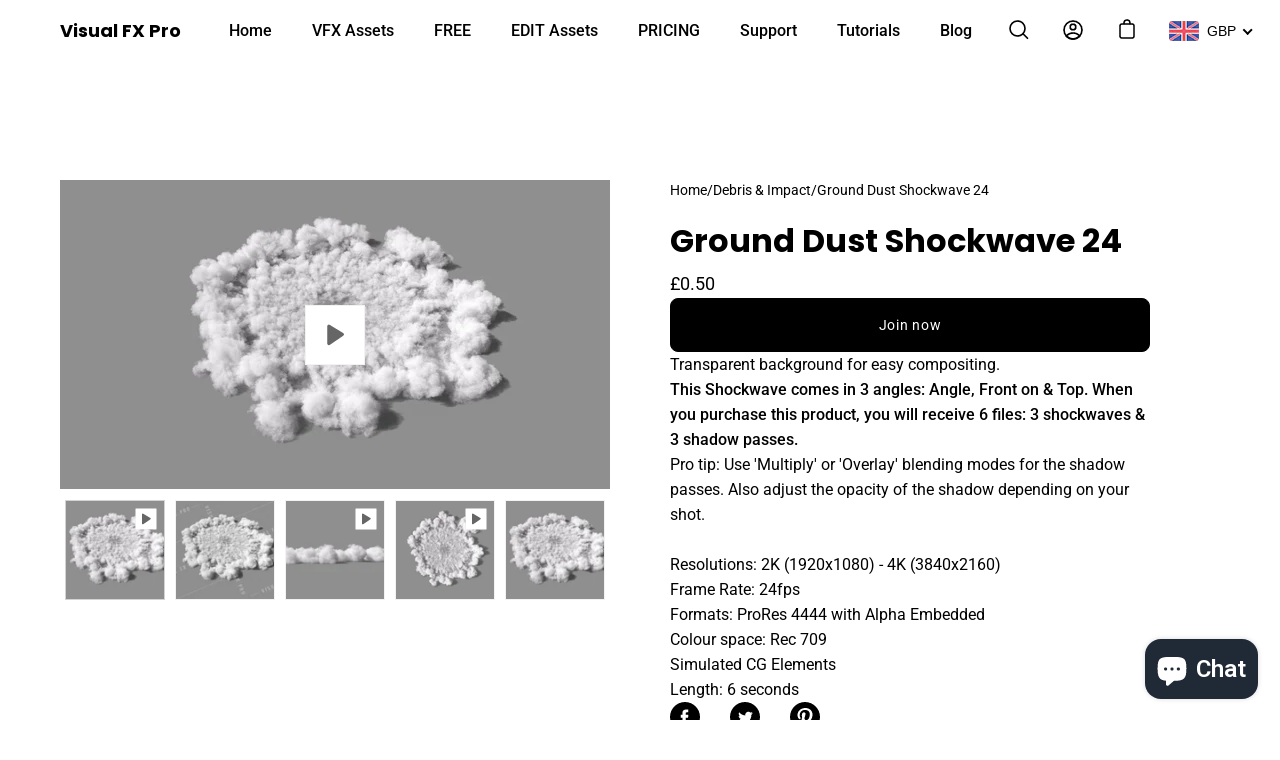

--- FILE ---
content_type: text/javascript; charset=utf-8
request_url: https://visualfxpro.com/products/ground-dust-shockwave-24.js
body_size: 1528
content:
{"id":7919557902585,"title":"Ground Dust Shockwave 24","handle":"ground-dust-shockwave-24","description":"\u003cp data-mce-fragment=\"1\"\u003e\u003cspan data-mce-fragment=\"1\"\u003eTransparent background for easy compositing. \u003c\/span\u003e\u003c\/p\u003e\n\u003cp data-mce-fragment=\"1\"\u003e\u003cstrong\u003eThis Shockwave comes in 3 angles: Angle, Front on \u0026amp; Top. When you purchase this product, you will receive 6 files: 3 shockwaves \u0026amp; 3 shadow passes.\u003c\/strong\u003e\u003c\/p\u003e\n\u003cp data-mce-fragment=\"1\"\u003e\u003cspan data-mce-fragment=\"1\"\u003ePro tip: Use 'Multiply' or 'Overlay' blending modes for the shadow passes. Also adjust the opacity of the shadow depending on your shot.\u003c\/span\u003e\u003c\/p\u003e\n\u003cdiv data-mce-fragment=\"1\"\u003e\n\u003cbr data-mce-fragment=\"1\"\u003e\u003cspan data-mce-fragment=\"1\"\u003eResolutions: 2K (1920x1080) - 4K (3840x2160) \u003c\/span\u003e\u003cbr data-mce-fragment=\"1\"\u003e\u003cspan data-mce-fragment=\"1\"\u003eFrame Rate: 24fps\u003c\/span\u003e\u003cbr data-mce-fragment=\"1\"\u003e\u003cspan data-mce-fragment=\"1\"\u003eFormats: ProRes 4444 with Alpha Embedded\u003c\/span\u003e\u003cbr data-mce-fragment=\"1\"\u003e\u003cspan data-mce-fragment=\"1\"\u003eColour space: Rec 709\u003c\/span\u003e\u003cbr\u003e\n\u003c\/div\u003e\n\u003cdiv data-mce-fragment=\"1\"\u003e\u003cspan data-mce-fragment=\"1\"\u003eSimulated CG Elements\u003c\/span\u003e\u003c\/div\u003e\n\u003cdiv data-mce-fragment=\"1\"\u003e\u003cspan data-mce-fragment=\"1\"\u003eLength: 6 seconds\u003c\/span\u003e\u003c\/div\u003e","published_at":"2023-05-05T21:35:39+01:00","created_at":"2023-04-30T13:56:04+01:00","vendor":"Pixel Lab","type":"","tags":[],"price":50,"price_min":50,"price_max":50,"available":true,"price_varies":false,"compare_at_price":null,"compare_at_price_min":0,"compare_at_price_max":0,"compare_at_price_varies":false,"variants":[{"id":43811861463289,"title":"Default Title","option1":"Default Title","option2":null,"option3":null,"sku":"","requires_shipping":false,"taxable":true,"featured_image":null,"available":true,"name":"Ground Dust Shockwave 24","public_title":null,"options":["Default Title"],"price":50,"weight":0,"compare_at_price":null,"inventory_management":null,"barcode":"","requires_selling_plan":false,"selling_plan_allocations":[]}],"images":["\/\/cdn.shopify.com\/s\/files\/1\/0505\/6161\/3975\/files\/Ground_Dust_Shockwave_24_Angle_WEBP.webp?v=1716729189","\/\/cdn.shopify.com\/s\/files\/1\/0505\/6161\/3975\/files\/Ground_Dust_Shockwave_24_Angle_Preview.jpg?v=1716728885","\/\/cdn.shopify.com\/s\/files\/1\/0505\/6161\/3975\/files\/Ground_Dust_Shockwave_24_Front_Preview.jpg?v=1716728885","\/\/cdn.shopify.com\/s\/files\/1\/0505\/6161\/3975\/files\/Ground_Dust_Shockwave_24_Top_Preview.jpg?v=1716728885"],"featured_image":"\/\/cdn.shopify.com\/s\/files\/1\/0505\/6161\/3975\/files\/Ground_Dust_Shockwave_24_Angle_WEBP.webp?v=1716729189","options":[{"name":"Title","position":1,"values":["Default Title"]}],"url":"\/products\/ground-dust-shockwave-24","media":[{"alt":null,"id":31735919804665,"position":1,"preview_image":{"aspect_ratio":1.778,"height":1080,"width":1920,"src":"https:\/\/cdn.shopify.com\/s\/files\/1\/0505\/6161\/3975\/files\/preview_images\/Ground_Dust_Shockwave_24_Angle_Preview.jpg?v=1716729062"},"aspect_ratio":1.775,"duration":6000,"media_type":"video","sources":[{"format":"mp4","height":480,"mime_type":"video\/mp4","url":"https:\/\/cdn.shopify.com\/videos\/c\/vp\/a86f2278c5214191a11aa61140a3d47e\/a86f2278c5214191a11aa61140a3d47e.SD-480p-1.2Mbps-14360144.mp4","width":852},{"format":"mp4","height":1080,"mime_type":"video\/mp4","url":"https:\/\/cdn.shopify.com\/videos\/c\/vp\/a86f2278c5214191a11aa61140a3d47e\/a86f2278c5214191a11aa61140a3d47e.HD-1080p-4.8Mbps-14360144.mp4","width":1920},{"format":"mp4","height":720,"mime_type":"video\/mp4","url":"https:\/\/cdn.shopify.com\/videos\/c\/vp\/a86f2278c5214191a11aa61140a3d47e\/a86f2278c5214191a11aa61140a3d47e.HD-720p-3.0Mbps-14360144.mp4","width":1280},{"format":"m3u8","height":1080,"mime_type":"application\/x-mpegURL","url":"https:\/\/cdn.shopify.com\/videos\/c\/vp\/a86f2278c5214191a11aa61140a3d47e\/a86f2278c5214191a11aa61140a3d47e.m3u8","width":1920}]},{"alt":null,"id":34683554038009,"position":2,"preview_image":{"aspect_ratio":1.778,"height":450,"width":800,"src":"https:\/\/cdn.shopify.com\/s\/files\/1\/0505\/6161\/3975\/files\/Ground_Dust_Shockwave_24_Angle_WEBP.webp?v=1716729189"},"aspect_ratio":1.778,"height":450,"media_type":"image","src":"https:\/\/cdn.shopify.com\/s\/files\/1\/0505\/6161\/3975\/files\/Ground_Dust_Shockwave_24_Angle_WEBP.webp?v=1716729189","width":800},{"alt":null,"id":31735919870201,"position":3,"preview_image":{"aspect_ratio":1.778,"height":1080,"width":1920,"src":"https:\/\/cdn.shopify.com\/s\/files\/1\/0505\/6161\/3975\/files\/preview_images\/Ground_Dust_Shockwave_24_Front_Preview.jpg?v=1716729066"},"aspect_ratio":1.775,"duration":6000,"media_type":"video","sources":[{"format":"mp4","height":480,"mime_type":"video\/mp4","url":"https:\/\/cdn.shopify.com\/videos\/c\/vp\/7de23c8850fc4a54ad1ff6427e337f4d\/7de23c8850fc4a54ad1ff6427e337f4d.SD-480p-1.0Mbps-14360145.mp4","width":852},{"format":"mp4","height":1080,"mime_type":"video\/mp4","url":"https:\/\/cdn.shopify.com\/videos\/c\/vp\/7de23c8850fc4a54ad1ff6427e337f4d\/7de23c8850fc4a54ad1ff6427e337f4d.HD-1080p-3.3Mbps-14360145.mp4","width":1920},{"format":"mp4","height":720,"mime_type":"video\/mp4","url":"https:\/\/cdn.shopify.com\/videos\/c\/vp\/7de23c8850fc4a54ad1ff6427e337f4d\/7de23c8850fc4a54ad1ff6427e337f4d.HD-720p-2.1Mbps-14360145.mp4","width":1280},{"format":"m3u8","height":1080,"mime_type":"application\/x-mpegURL","url":"https:\/\/cdn.shopify.com\/videos\/c\/vp\/7de23c8850fc4a54ad1ff6427e337f4d\/7de23c8850fc4a54ad1ff6427e337f4d.m3u8","width":1920}]},{"alt":null,"id":31735919935737,"position":4,"preview_image":{"aspect_ratio":1.778,"height":1080,"width":1920,"src":"https:\/\/cdn.shopify.com\/s\/files\/1\/0505\/6161\/3975\/files\/preview_images\/Ground_Dust_Shockwave_24_Top_Preview.jpg?v=1716729070"},"aspect_ratio":1.775,"duration":6000,"media_type":"video","sources":[{"format":"mp4","height":480,"mime_type":"video\/mp4","url":"https:\/\/cdn.shopify.com\/videos\/c\/vp\/b87771ac0b9c469d9aba117fbdcdc25a\/b87771ac0b9c469d9aba117fbdcdc25a.SD-480p-1.5Mbps-14360146.mp4","width":852},{"format":"mp4","height":1080,"mime_type":"video\/mp4","url":"https:\/\/cdn.shopify.com\/videos\/c\/vp\/b87771ac0b9c469d9aba117fbdcdc25a\/b87771ac0b9c469d9aba117fbdcdc25a.HD-1080p-7.2Mbps-14360146.mp4","width":1920},{"format":"mp4","height":720,"mime_type":"video\/mp4","url":"https:\/\/cdn.shopify.com\/videos\/c\/vp\/b87771ac0b9c469d9aba117fbdcdc25a\/b87771ac0b9c469d9aba117fbdcdc25a.HD-720p-4.5Mbps-14360146.mp4","width":1280},{"format":"m3u8","height":1080,"mime_type":"application\/x-mpegURL","url":"https:\/\/cdn.shopify.com\/videos\/c\/vp\/b87771ac0b9c469d9aba117fbdcdc25a\/b87771ac0b9c469d9aba117fbdcdc25a.m3u8","width":1920}]},{"alt":null,"id":31735919771897,"position":5,"preview_image":{"aspect_ratio":1.778,"height":1080,"width":1920,"src":"https:\/\/cdn.shopify.com\/s\/files\/1\/0505\/6161\/3975\/files\/Ground_Dust_Shockwave_24_Angle_Preview.jpg?v=1716728885"},"aspect_ratio":1.778,"height":1080,"media_type":"image","src":"https:\/\/cdn.shopify.com\/s\/files\/1\/0505\/6161\/3975\/files\/Ground_Dust_Shockwave_24_Angle_Preview.jpg?v=1716728885","width":1920},{"alt":null,"id":31735919837433,"position":6,"preview_image":{"aspect_ratio":1.778,"height":1080,"width":1920,"src":"https:\/\/cdn.shopify.com\/s\/files\/1\/0505\/6161\/3975\/files\/Ground_Dust_Shockwave_24_Front_Preview.jpg?v=1716728885"},"aspect_ratio":1.778,"height":1080,"media_type":"image","src":"https:\/\/cdn.shopify.com\/s\/files\/1\/0505\/6161\/3975\/files\/Ground_Dust_Shockwave_24_Front_Preview.jpg?v=1716728885","width":1920},{"alt":null,"id":31735919902969,"position":7,"preview_image":{"aspect_ratio":1.778,"height":1080,"width":1920,"src":"https:\/\/cdn.shopify.com\/s\/files\/1\/0505\/6161\/3975\/files\/Ground_Dust_Shockwave_24_Top_Preview.jpg?v=1716728885"},"aspect_ratio":1.778,"height":1080,"media_type":"image","src":"https:\/\/cdn.shopify.com\/s\/files\/1\/0505\/6161\/3975\/files\/Ground_Dust_Shockwave_24_Top_Preview.jpg?v=1716728885","width":1920}],"requires_selling_plan":false,"selling_plan_groups":[]}